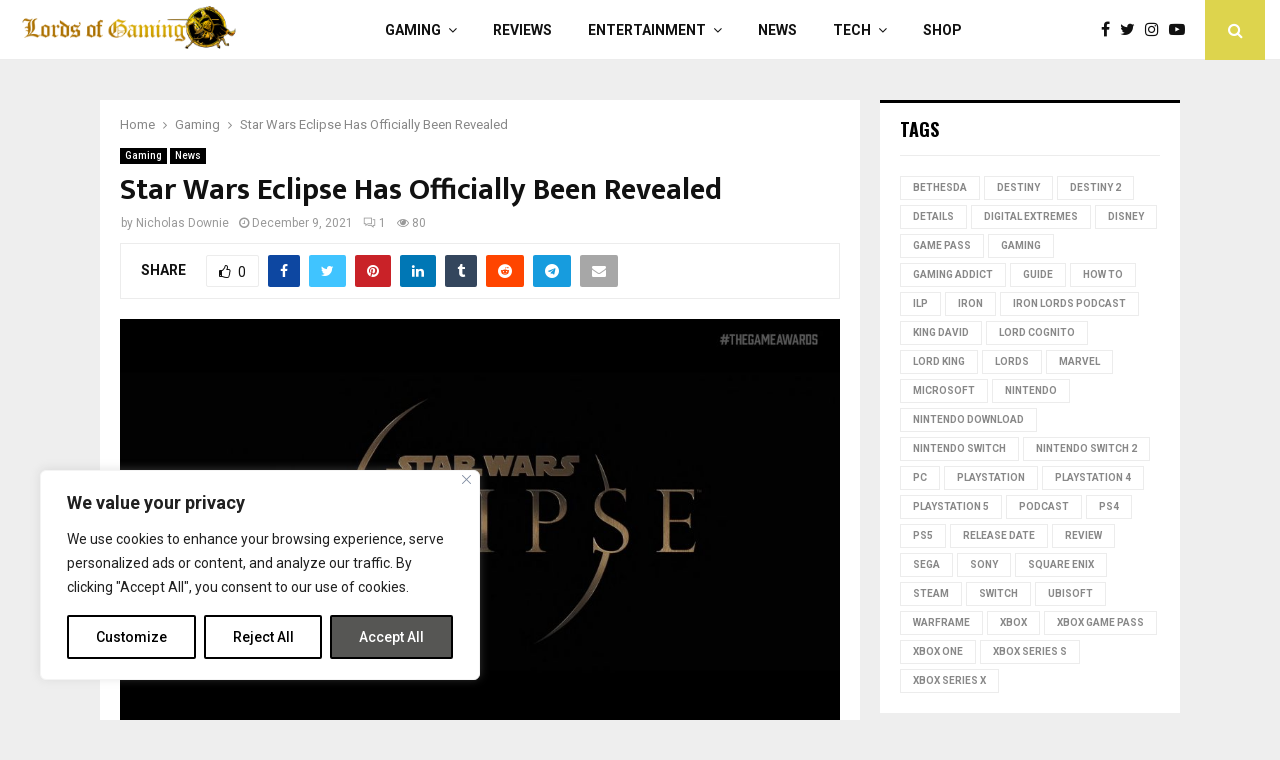

--- FILE ---
content_type: text/html; charset=utf-8
request_url: https://www.google.com/recaptcha/api2/aframe
body_size: 259
content:
<!DOCTYPE HTML><html><head><meta http-equiv="content-type" content="text/html; charset=UTF-8"></head><body><script nonce="9q_LYb7lxKmt1CFw5DjpxQ">/** Anti-fraud and anti-abuse applications only. See google.com/recaptcha */ try{var clients={'sodar':'https://pagead2.googlesyndication.com/pagead/sodar?'};window.addEventListener("message",function(a){try{if(a.source===window.parent){var b=JSON.parse(a.data);var c=clients[b['id']];if(c){var d=document.createElement('img');d.src=c+b['params']+'&rc='+(localStorage.getItem("rc::a")?sessionStorage.getItem("rc::b"):"");window.document.body.appendChild(d);sessionStorage.setItem("rc::e",parseInt(sessionStorage.getItem("rc::e")||0)+1);localStorage.setItem("rc::h",'1766917737825');}}}catch(b){}});window.parent.postMessage("_grecaptcha_ready", "*");}catch(b){}</script></body></html>